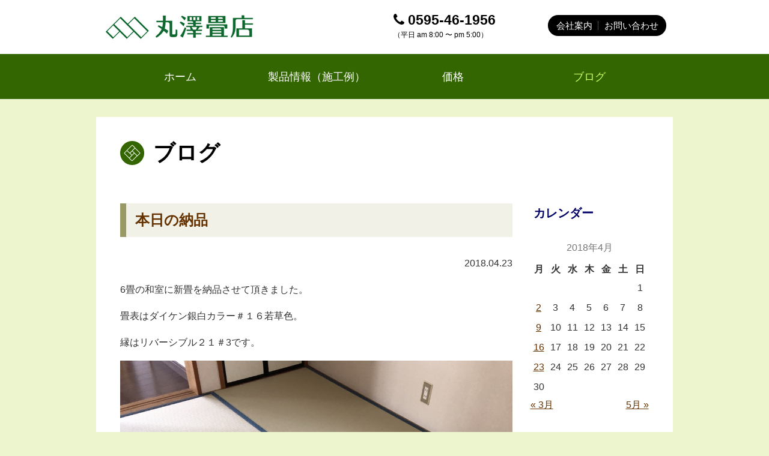

--- FILE ---
content_type: text/html; charset=UTF-8
request_url: https://www.tatamilife.net/?m=201804&cat=2%2C3%2C4%2C5%2C6%2C7%2C8
body_size: 30039
content:
<!DOCTYPE html>
<html lang="ja">
<head>
<meta charset="UTF-8">
<meta http-equiv="X-UA-Compatible" content="IE=edge">
<meta name="viewport" content="width=device-width, initial-scale=1">
<meta name="format-detection" content="telephone=no">
<!-- Bootstrap -->
<link href="https://www.tatamilife.net/wp-content/themes/tatamilifewp/css/bootstrap.css" rel="stylesheet">
<script>(function(html){html.className = html.className.replace(/\bno-js\b/,'js')})(document.documentElement);</script>
<title>ブログ &#8211; 丸澤畳店</title>
<link rel='dns-prefetch' href='//s.w.org' />
		<script type="text/javascript">
			window._wpemojiSettings = {"baseUrl":"https:\/\/s.w.org\/images\/core\/emoji\/2.2.1\/72x72\/","ext":".png","svgUrl":"https:\/\/s.w.org\/images\/core\/emoji\/2.2.1\/svg\/","svgExt":".svg","source":{"concatemoji":"https:\/\/www.tatamilife.net\/wp-includes\/js\/wp-emoji-release.min.js?ver=4.7.5"}};
			!function(a,b,c){function d(a){var b,c,d,e,f=String.fromCharCode;if(!k||!k.fillText)return!1;switch(k.clearRect(0,0,j.width,j.height),k.textBaseline="top",k.font="600 32px Arial",a){case"flag":return k.fillText(f(55356,56826,55356,56819),0,0),!(j.toDataURL().length<3e3)&&(k.clearRect(0,0,j.width,j.height),k.fillText(f(55356,57331,65039,8205,55356,57096),0,0),b=j.toDataURL(),k.clearRect(0,0,j.width,j.height),k.fillText(f(55356,57331,55356,57096),0,0),c=j.toDataURL(),b!==c);case"emoji4":return k.fillText(f(55357,56425,55356,57341,8205,55357,56507),0,0),d=j.toDataURL(),k.clearRect(0,0,j.width,j.height),k.fillText(f(55357,56425,55356,57341,55357,56507),0,0),e=j.toDataURL(),d!==e}return!1}function e(a){var c=b.createElement("script");c.src=a,c.defer=c.type="text/javascript",b.getElementsByTagName("head")[0].appendChild(c)}var f,g,h,i,j=b.createElement("canvas"),k=j.getContext&&j.getContext("2d");for(i=Array("flag","emoji4"),c.supports={everything:!0,everythingExceptFlag:!0},h=0;h<i.length;h++)c.supports[i[h]]=d(i[h]),c.supports.everything=c.supports.everything&&c.supports[i[h]],"flag"!==i[h]&&(c.supports.everythingExceptFlag=c.supports.everythingExceptFlag&&c.supports[i[h]]);c.supports.everythingExceptFlag=c.supports.everythingExceptFlag&&!c.supports.flag,c.DOMReady=!1,c.readyCallback=function(){c.DOMReady=!0},c.supports.everything||(g=function(){c.readyCallback()},b.addEventListener?(b.addEventListener("DOMContentLoaded",g,!1),a.addEventListener("load",g,!1)):(a.attachEvent("onload",g),b.attachEvent("onreadystatechange",function(){"complete"===b.readyState&&c.readyCallback()})),f=c.source||{},f.concatemoji?e(f.concatemoji):f.wpemoji&&f.twemoji&&(e(f.twemoji),e(f.wpemoji)))}(window,document,window._wpemojiSettings);
		</script>
		<style type="text/css">
img.wp-smiley,
img.emoji {
	display: inline !important;
	border: none !important;
	box-shadow: none !important;
	height: 1em !important;
	width: 1em !important;
	margin: 0 .07em !important;
	vertical-align: -0.1em !important;
	background: none !important;
	padding: 0 !important;
}
</style>
<link rel='stylesheet' id='twentyfifteen-style-css'  href='https://www.tatamilife.net/wp-content/themes/tatamilifewp/style.css?ver=1729839438' type='text/css' media='all' />
<link rel='https://api.w.org/' href='https://www.tatamilife.net/?rest_route=/' />
		<style type="text/css">.recentcomments a{display:inline !important;padding:0 !important;margin:0 !important;}</style>
		<!-- HTML5 shim and Respond.js for IE8 support of HTML5 elements and media queries -->
<!-- WARNING: Respond.js doesn't work if you view the page via file:// -->
<!--[if lt IE 9]>
		  <script src="https://oss.maxcdn.com/html5shiv/3.7.2/html5shiv.min.js"></script>
		  <script src="https://oss.maxcdn.com/respond/1.4.2/respond.min.js"></script>
		<![endif]-->
<link rel="stylesheet" href="https://www.tatamilife.net/wp-content/themes/tatamilifewp/css/font-awesome.min.css">
</head>

<body>
<!-- jQuery (necessary for Bootstrap's JavaScript plugins) --> 
<script src="https://www.tatamilife.net/wp-content/themes/tatamilifewp/js/jquery-1.11.3.min.js"></script> 

<!-- Include all compiled plugins (below), or include individual files as needed --> 
<script src="https://www.tatamilife.net/wp-content/themes/tatamilifewp/js/bootstrap.js"></script>

<div class="wrapper">
  <header class="header">
    <div class="container">
<div class="row row-0">
<div class="col-xs-10 col-sm-5 col-md-6">
    <div class="site-title"><a href="https://www.tatamilife.net/">丸澤畳店</a></div></div>
<div class="col-xs-2 col-sm-4 col-md-3">
<div class="header-tel"><em><a href="tel:0595461956"><i class="fa fa-phone"></i></a> <span class="hidden-xs">0595-46-1956</span></em><br>
<span class="small hidden-xs">（平日 am 8:00 〜 pm 5:00）</span></div></div>
<div class="col-sm-3 col-md-3">
<ul class="header-menu hidden-xs">
  <li><a href="https://www.tatamilife.net/?page_id=15">会社案内</a></li>
  <li><a href="https://www.tatamilife.net/contact/">お問い合わせ</a></li>
</ul>
</div>
</div>
</div>
  </header>
  
  <div class="navbar navbar-default" role="navigation">
    <div class="container">
      <div class="navbar-header">
        <button type="button" class="navbar-toggle" data-toggle="collapse" data-target=".navbar-collapse">
        <span class="sr-only">Toggle navigation</span>
        <span class="icon-bar"></span>
        <span class="icon-bar"></span>
        <span class="icon-bar"></span>
        </button>
      </div>
      
  <div class="navbar-collapse collapse">
  <ul class="nav navbar-nav">
    <li><a href="https://www.tatamilife.net/">ホーム</a></li>
    <li><a href="https://www.tatamilife.net/?page_id=9">製品情報（施工例）</a></li>
    <li><a href="https://www.tatamilife.net/?page_id=11">価格</a></li>
    <li class="current"><a href="https://www.tatamilife.net/?cat=2">ブログ</a></li>
  <li class="visible-xs"><a href="https://www.tatamilife.net/?page_id=15">会社案内</a></li>
  <li class="visible-xs"><a href="https://www.tatamilife.net/contact/">お問い合わせ</a></li>
  </ul>
  </div>
  <!--/.nav-collapse -->
      
  </div><!-- /.container -->
  </div><!-- /.navbar-default -->
  
  <main class="main">
  <div class="container-fluid">
    <div class="kiji">

	<div id="wp-primary" class="wp-content-area">
		<div id="wp-main" class="wp-site-main" role="main">

		
			<div class="wp-page-header">
				<h1>ブログ</h1>
			</div><!-- .wp-page-header -->

<div class="row">
<div class="col-sm-9">

			
<div id="post-848" class="post-848 post type-post status-publish format-standard has-post-thumbnail hentry category-tatamilifeblog category-kyonoshigoto category-sekorei">

	<div class="wp-entry-header">
		<h2 class="wp-entry-title"><a href="https://www.tatamilife.net/?p=848" rel="bookmark">本日の納品</a></h2>	</div><!-- .wp-entry-header -->

<p class="text-right">2018.04.23</p>

	<div class="wp-entry-content">
		<p>6畳の和室に新畳を納品させて頂きました。</p>
<p>畳表はダイケン銀白カラー＃１６若草色。</p>
<p>縁はリバーシブル２１＃3です。</p>
<p><img src="https://www.tatamilife.net/wp-content/uploads/2018/03/img_5008.jpg" class="wp-image-846 size-full" height="1365" width="1024" srcset="https://www.tatamilife.net/wp-content/uploads/2018/03/img_5008.jpg 1024w, https://www.tatamilife.net/wp-content/uploads/2018/03/img_5008-655x873.jpg 655w, https://www.tatamilife.net/wp-content/uploads/2018/03/img_5008-768x1024.jpg 768w, https://www.tatamilife.net/wp-content/uploads/2018/03/img_5008-880x1173.jpg 880w" sizes="(max-width: 1024px) 100vw, 1024px" /></p>
<p><img src="https://www.tatamilife.net/wp-content/uploads/2018/03/img_5009-1.jpg" class="size-full wp-image-852" height="1365" width="1024" srcset="https://www.tatamilife.net/wp-content/uploads/2018/03/img_5009-1.jpg 1024w, https://www.tatamilife.net/wp-content/uploads/2018/03/img_5009-1-655x873.jpg 655w, https://www.tatamilife.net/wp-content/uploads/2018/03/img_5009-1-768x1024.jpg 768w, https://www.tatamilife.net/wp-content/uploads/2018/03/img_5009-1-880x1173.jpg 880w" sizes="(max-width: 1024px) 100vw, 1024px" /></p>
<p>ご依頼ありがとうこざいました。</p>
<p>✳︎✳︎✳︎✳︎✳︎✳︎✳︎✳︎✳︎✳︎✳︎✳︎✳︎✳︎✳︎✳︎✳︎✳︎✳︎</p>
<p>三重県で畳工事・障子、網戸の張替え</p>
<p>の事なら丸澤畳店にお任せください！</p>
<p>0120-41-1931 0595-46-1956</p>
<p>お問い合わせ、お待ちしております‼︎</p>
<p>✳︎✳︎✳︎✳︎✳︎✳︎✳︎✳︎✳︎✳︎✳︎✳︎✳︎✳︎✳︎✳︎✳︎✳︎✳︎</p>
	</div><!-- .wp-entry-content -->

	<div class="wp-entry-footer">
			</div><!-- .wp-entry-footer -->

</div><!-- #post-## -->

<div id="post-876" class="post-876 post type-post status-publish format-standard has-post-thumbnail hentry category-tatamilifeblog category-kyonoshigoto category-sekorei">

	<div class="wp-entry-header">
		<h2 class="wp-entry-title"><a href="https://www.tatamilife.net/?p=876" rel="bookmark">伊賀市 M様邸 障子貼り替え</a></h2>	</div><!-- .wp-entry-header -->

<p class="text-right">2018.04.16</p>

	<div class="wp-entry-content">
		<p>障子の貼り替えをさせて頂きました。</p>
<p>障子紙 普通紙 無地</p>
<p><img src="https://www.tatamilife.net/wp-content/uploads/2018/04/img_5163.jpg" class="size-full wp-image-884" height="1363" width="1024" srcset="https://www.tatamilife.net/wp-content/uploads/2018/04/img_5163.jpg 1024w, https://www.tatamilife.net/wp-content/uploads/2018/04/img_5163-655x872.jpg 655w, https://www.tatamilife.net/wp-content/uploads/2018/04/img_5163-768x1022.jpg 768w, https://www.tatamilife.net/wp-content/uploads/2018/04/img_5163-880x1171.jpg 880w" sizes="(max-width: 1024px) 100vw, 1024px" /></p>
<p><img src="https://www.tatamilife.net/wp-content/uploads/2018/04/img_5137-1.jpg" class="size-full wp-image-887" height="640" width="480"></p>
<p>障子を貼り替えると部屋が明るくなりますね。</p>
<p>ご依頼ありがとうこざいました。</p>
<p>✳︎✳︎✳︎✳︎✳︎✳︎✳︎✳︎✳︎✳︎✳︎✳︎✳︎✳︎✳︎✳︎✳︎✳︎✳︎✳︎✳︎✳︎</p>
<p><strong>三重県で畳工事・ふすま・障子、網戸の張替えの事なら丸澤畳店にお任せください！</strong></p>
<p><strong> 0120-41-1931 0595-46-1956</strong></p>
<p><strong>お問い合わせ、お待ちしております‼︎</strong></p>
<p>✳︎✳︎✳︎✳︎✳︎✳︎✳︎✳︎✳︎✳︎✳︎✳︎✳︎✳︎✳︎✳︎✳︎✳︎✳︎✳︎✳︎✳︎</p>
	</div><!-- .wp-entry-content -->

	<div class="wp-entry-footer">
			</div><!-- .wp-entry-footer -->

</div><!-- #post-## -->

<div id="post-899" class="post-899 post type-post status-publish format-standard has-post-thumbnail hentry category-tatamilifeblog category-kyonoshigoto category-sekorei">

	<div class="wp-entry-header">
		<h2 class="wp-entry-title"><a href="https://www.tatamilife.net/?p=899" rel="bookmark">市内の保育園へ置き畳 納品</a></h2>	</div><!-- .wp-entry-header -->

<p class="text-right">2018.04.09</p>

	<div class="wp-entry-content">
		<p>市内の保育園へフローリングの上に敷く置き畳を納品させて頂きました。</p>
<p>畳おもては天然い草</p>
<p>畳縁は当店オリジナルの伊賀市マスコットキャラクター「にん太としのぶ」</p>
<p>厚みは持ち運びや収納に便利な2センチの薄い畳です。</p>
<p><img src="https://www.tatamilife.net/wp-content/uploads/2018/04/img_5114.jpg" class="size-full wp-image-906" height="1365" width="1024" srcset="https://www.tatamilife.net/wp-content/uploads/2018/04/img_5114.jpg 1024w, https://www.tatamilife.net/wp-content/uploads/2018/04/img_5114-655x873.jpg 655w, https://www.tatamilife.net/wp-content/uploads/2018/04/img_5114-768x1024.jpg 768w, https://www.tatamilife.net/wp-content/uploads/2018/04/img_5114-880x1173.jpg 880w" sizes="(max-width: 1024px) 100vw, 1024px" /></p>
<p>フローリングの上でも畳が滑らないように畳の裏にはスベリ止めシートを貼ってます。</p>
<p><img src="https://www.tatamilife.net/wp-content/uploads/2018/04/img_5117.jpg" class="size-full wp-image-897" height="1365" width="1024" srcset="https://www.tatamilife.net/wp-content/uploads/2018/04/img_5117.jpg 1024w, https://www.tatamilife.net/wp-content/uploads/2018/04/img_5117-655x873.jpg 655w, https://www.tatamilife.net/wp-content/uploads/2018/04/img_5117-768x1024.jpg 768w, https://www.tatamilife.net/wp-content/uploads/2018/04/img_5117-880x1173.jpg 880w" sizes="(max-width: 1024px) 100vw, 1024px" /></p>
<p>ご依頼ありがとうこざいました。</p>
<p>✳︎✳︎✳︎✳︎✳︎✳︎✳︎✳︎✳︎✳︎✳︎✳︎✳︎✳︎✳︎✳︎✳︎✳︎✳︎✳︎✳︎✳︎</p>
<p><strong>三重県で畳工事・ふすま・障子、網戸の張替えの事なら丸澤畳店にお任せください！</strong></p>
<p><strong> 0120-41-1931 0595-46-1956</strong></p>
<p><strong>お問い合わせ、お待ちしております‼︎</strong></p>
<p>✳︎✳︎✳︎✳︎✳︎✳︎✳︎✳︎✳︎✳︎✳︎✳︎✳︎✳︎✳︎✳︎✳︎✳︎✳︎✳︎✳︎✳︎</p>
	</div><!-- .wp-entry-content -->

	<div class="wp-entry-footer">
			</div><!-- .wp-entry-footer -->

</div><!-- #post-## -->

<div class="text-center">
<ul class="pagination">
<li class="active"><a href="https://www.tatamilife.net/?m=201804&#038;cat=2%2C3%2C4%2C5%2C6%2C7%2C8">1</a></li>
<li><a href="https://www.tatamilife.net/?m=201804&#038;cat=2%2C3%2C4%2C5%2C6%2C7%2C8&#038;paged=2">2</a></li>
<li><a href="https://www.tatamilife.net/?m=201804&#038;cat=2%2C3%2C4%2C5%2C6%2C7%2C8&#038;paged=2">&raquo;</a></li>
</ul>
</div>

</div>
<div class="col-sm-3 blog-menu">

<h3>カレンダー</h3>








<table id="wp-calendar" width="100%"><caption>2018年4月</caption> <thead> <tr><th abbr="月曜日" scope="col" title="月曜日">月</th><th abbr="火曜日" scope="col" title="火曜日">火</th><th abbr="水曜日" scope="col" title="水曜日">水</th><th abbr="木曜日" scope="col" title="木曜日">木</th><th abbr="金曜日" scope="col" title="金曜日">金</th><th abbr="土曜日" scope="col" title="土曜日">土</th><th abbr="日曜日" scope="col" title="日曜日">日</th> </tr> </thead><tfoot> <tr><td abbr="3月" colspan="3" id="prev"><a href="https://www.tatamilife.net/?m=201803&cat=2,3,4,6,8" title="View posts for 3月 2018">&laquo; 3月</a></td><td>&nbsp;</td><td abbr="5月" colspan="3" id="next"><a href="https://www.tatamilife.net/?m=201805&cat=2,3,4,6,8" title="View posts for 5月 2018">5月 &raquo;</a></td> </tr> </tfoot><tbody> <tr><td colspan="6">&nbsp;</td><td>1</td></tr><tr><td><a href="https://www.tatamilife.net/?m=20180402&cat=2,3,4,6,8">2</a></td><td>3</td><td>4</td><td>5</td><td>6</td><td>7</td><td>8</td></tr><tr><td><a href="https://www.tatamilife.net/?m=20180409&cat=2,3,4,6,8">9</a></td><td>10</td><td>11</td><td>12</td><td>13</td><td>14</td><td>15</td></tr><tr><td><a href="https://www.tatamilife.net/?m=20180416&cat=2,3,4,6,8">16</a></td><td>17</td><td>18</td><td>19</td><td>20</td><td>21</td><td>22</td></tr><tr><td><a href="https://www.tatamilife.net/?m=20180423&cat=2,3,4,6,8">23</a></td><td>24</td><td>25</td><td>26</td><td>27</td><td>28</td><td>29</td></tr><tr><td>30</td><td colspan="6">&nbsp;</td></tr></tbody></table>
<h3>最新の記事</h3>
<ul>
<li><a href="https://www.tatamilife.net/?p=4065">障子張替え　普通紙（無地）伊賀市　Ｋ様</a></li>
<li><a href="https://www.tatamilife.net/?p=3746">名張市　N様　畳表替え　納品</a></li>
<li><a href="https://www.tatamilife.net/?p=4059">オーダーカーテン（レース）付け替え　伊賀市　Ｆ様</a></li>
<li><a href="https://www.tatamilife.net/?p=3817">障子張替え　普通紙（無地）名張市Ｋ様</a></li>
<li><a href="https://www.tatamilife.net/?p=4048">新畳入替　ダイケン和紙表　名張市T様</a></li>
</ul>

<h3>アーカイブ</h3>
<ul>









	<li><a href='https://www.tatamilife.net/?m=202601&#038;cat=2,3,4,6,8'>2026年1月</a>&nbsp;(1)</li>
	<li><a href='https://www.tatamilife.net/?m=202512&#038;cat=2,3,4,6,8'>2025年12月</a>&nbsp;(4)</li>
	<li><a href='https://www.tatamilife.net/?m=202511&#038;cat=2,3,4,6,8'>2025年11月</a>&nbsp;(3)</li>
	<li><a href='https://www.tatamilife.net/?m=202510&#038;cat=2,3,4,6,8'>2025年10月</a>&nbsp;(2)</li>
	<li><a href='https://www.tatamilife.net/?m=202509&#038;cat=2,3,4,6,8'>2025年9月</a>&nbsp;(4)</li>
	<li><a href='https://www.tatamilife.net/?m=202508&#038;cat=2,3,4,6,8'>2025年8月</a>&nbsp;(3)</li>
	<li><a href='https://www.tatamilife.net/?m=202507&#038;cat=2,3,4,6,8'>2025年7月</a>&nbsp;(3)</li>
	<li><a href='https://www.tatamilife.net/?m=202506&#038;cat=2,3,4,6,8'>2025年6月</a>&nbsp;(3)</li>
	<li><a href='https://www.tatamilife.net/?m=202505&#038;cat=2,3,4,6,8'>2025年5月</a>&nbsp;(5)</li>
	<li><a href='https://www.tatamilife.net/?m=202504&#038;cat=2,3,4,6,8'>2025年4月</a>&nbsp;(4)</li>
	<li><a href='https://www.tatamilife.net/?m=202503&#038;cat=2,3,4,6,8'>2025年3月</a>&nbsp;(3)</li>
	<li><a href='https://www.tatamilife.net/?m=202502&#038;cat=2,3,4,6,8'>2025年2月</a>&nbsp;(3)</li>
	<li><a href='https://www.tatamilife.net/?m=202501&#038;cat=2,3,4,6,8'>2025年1月</a>&nbsp;(2)</li>
	<li><a href='https://www.tatamilife.net/?m=202412&#038;cat=2,3,4,6,8'>2024年12月</a>&nbsp;(2)</li>
	<li><a href='https://www.tatamilife.net/?m=202411&#038;cat=2,3,4,6,8'>2024年11月</a>&nbsp;(4)</li>
	<li><a href='https://www.tatamilife.net/?m=202410&#038;cat=2,3,4,6,8'>2024年10月</a>&nbsp;(4)</li>
	<li><a href='https://www.tatamilife.net/?m=202409&#038;cat=2,3,4,6,8'>2024年9月</a>&nbsp;(5)</li>
	<li><a href='https://www.tatamilife.net/?m=202408&#038;cat=2,3,4,6,8'>2024年8月</a>&nbsp;(4)</li>
	<li><a href='https://www.tatamilife.net/?m=202407&#038;cat=2,3,4,6,8'>2024年7月</a>&nbsp;(5)</li>
	<li><a href='https://www.tatamilife.net/?m=202406&#038;cat=2,3,4,6,8'>2024年6月</a>&nbsp;(4)</li>
	<li><a href='https://www.tatamilife.net/?m=202405&#038;cat=2,3,4,6,8'>2024年5月</a>&nbsp;(5)</li>
	<li><a href='https://www.tatamilife.net/?m=202404&#038;cat=2,3,4,6,8'>2024年4月</a>&nbsp;(4)</li>
	<li><a href='https://www.tatamilife.net/?m=202403&#038;cat=2,3,4,6,8'>2024年3月</a>&nbsp;(4)</li>
	<li><a href='https://www.tatamilife.net/?m=202402&#038;cat=2,3,4,6,8'>2024年2月</a>&nbsp;(3)</li>
	<li><a href='https://www.tatamilife.net/?m=202401&#038;cat=2,3,4,6,8'>2024年1月</a>&nbsp;(3)</li>
	<li><a href='https://www.tatamilife.net/?m=202312&#038;cat=2,3,4,6,8'>2023年12月</a>&nbsp;(4)</li>
	<li><a href='https://www.tatamilife.net/?m=202311&#038;cat=2,3,4,6,8'>2023年11月</a>&nbsp;(4)</li>
	<li><a href='https://www.tatamilife.net/?m=202310&#038;cat=2,3,4,6,8'>2023年10月</a>&nbsp;(5)</li>
	<li><a href='https://www.tatamilife.net/?m=202309&#038;cat=2,3,4,6,8'>2023年9月</a>&nbsp;(4)</li>
	<li><a href='https://www.tatamilife.net/?m=202308&#038;cat=2,3,4,6,8'>2023年8月</a>&nbsp;(4)</li>
	<li><a href='https://www.tatamilife.net/?m=202307&#038;cat=2,3,4,6,8'>2023年7月</a>&nbsp;(4)</li>
	<li><a href='https://www.tatamilife.net/?m=202306&#038;cat=2,3,4,6,8'>2023年6月</a>&nbsp;(3)</li>
	<li><a href='https://www.tatamilife.net/?m=202305&#038;cat=2,3,4,6,8'>2023年5月</a>&nbsp;(4)</li>
	<li><a href='https://www.tatamilife.net/?m=202304&#038;cat=2,3,4,6,8'>2023年4月</a>&nbsp;(4)</li>
	<li><a href='https://www.tatamilife.net/?m=202303&#038;cat=2,3,4,6,8'>2023年3月</a>&nbsp;(4)</li>
	<li><a href='https://www.tatamilife.net/?m=202302&#038;cat=2,3,4,6,8'>2023年2月</a>&nbsp;(4)</li>
	<li><a href='https://www.tatamilife.net/?m=202301&#038;cat=2,3,4,6,8'>2023年1月</a>&nbsp;(4)</li>
	<li><a href='https://www.tatamilife.net/?m=202212&#038;cat=2,3,4,6,8'>2022年12月</a>&nbsp;(4)</li>
	<li><a href='https://www.tatamilife.net/?m=202211&#038;cat=2,3,4,6,8'>2022年11月</a>&nbsp;(5)</li>
	<li><a href='https://www.tatamilife.net/?m=202210&#038;cat=2,3,4,6,8'>2022年10月</a>&nbsp;(4)</li>
	<li><a href='https://www.tatamilife.net/?m=202209&#038;cat=2,3,4,6,8'>2022年9月</a>&nbsp;(4)</li>
	<li><a href='https://www.tatamilife.net/?m=202208&#038;cat=2,3,4,6,8'>2022年8月</a>&nbsp;(5)</li>
	<li><a href='https://www.tatamilife.net/?m=202207&#038;cat=2,3,4,6,8'>2022年7月</a>&nbsp;(4)</li>
	<li><a href='https://www.tatamilife.net/?m=202206&#038;cat=2,3,4,6,8'>2022年6月</a>&nbsp;(4)</li>
	<li><a href='https://www.tatamilife.net/?m=202205&#038;cat=2,3,4,6,8'>2022年5月</a>&nbsp;(4)</li>
	<li><a href='https://www.tatamilife.net/?m=202204&#038;cat=2,3,4,6,8'>2022年4月</a>&nbsp;(4)</li>
	<li><a href='https://www.tatamilife.net/?m=202203&#038;cat=2,3,4,6,8'>2022年3月</a>&nbsp;(4)</li>
	<li><a href='https://www.tatamilife.net/?m=202202&#038;cat=2,3,4,6,8'>2022年2月</a>&nbsp;(4)</li>
	<li><a href='https://www.tatamilife.net/?m=202201&#038;cat=2,3,4,6,8'>2022年1月</a>&nbsp;(4)</li>
	<li><a href='https://www.tatamilife.net/?m=202112&#038;cat=2,3,4,6,8'>2021年12月</a>&nbsp;(4)</li>
	<li><a href='https://www.tatamilife.net/?m=202111&#038;cat=2,3,4,6,8'>2021年11月</a>&nbsp;(5)</li>
	<li><a href='https://www.tatamilife.net/?m=202110&#038;cat=2,3,4,6,8'>2021年10月</a>&nbsp;(4)</li>
	<li><a href='https://www.tatamilife.net/?m=202109&#038;cat=2,3,4,6,8'>2021年9月</a>&nbsp;(4)</li>
	<li><a href='https://www.tatamilife.net/?m=202108&#038;cat=2,3,4,6,8'>2021年8月</a>&nbsp;(5)</li>
	<li><a href='https://www.tatamilife.net/?m=202107&#038;cat=2,3,4,6,8'>2021年7月</a>&nbsp;(4)</li>
	<li><a href='https://www.tatamilife.net/?m=202106&#038;cat=2,3,4,6,8'>2021年6月</a>&nbsp;(4)</li>
	<li><a href='https://www.tatamilife.net/?m=202105&#038;cat=2,3,4,6,8'>2021年5月</a>&nbsp;(5)</li>
	<li><a href='https://www.tatamilife.net/?m=202104&#038;cat=2,3,4,6,8'>2021年4月</a>&nbsp;(4)</li>
	<li><a href='https://www.tatamilife.net/?m=202103&#038;cat=2,3,4,6,8'>2021年3月</a>&nbsp;(5)</li>
	<li><a href='https://www.tatamilife.net/?m=202102&#038;cat=2,3,4,6,8'>2021年2月</a>&nbsp;(4)</li>
	<li><a href='https://www.tatamilife.net/?m=202101&#038;cat=2,3,4,6,8'>2021年1月</a>&nbsp;(2)</li>
	<li><a href='https://www.tatamilife.net/?m=202012&#038;cat=2,3,4,6,8'>2020年12月</a>&nbsp;(3)</li>
	<li><a href='https://www.tatamilife.net/?m=202011&#038;cat=2,3,4,6,8'>2020年11月</a>&nbsp;(5)</li>
	<li><a href='https://www.tatamilife.net/?m=202010&#038;cat=2,3,4,6,8'>2020年10月</a>&nbsp;(4)</li>
	<li><a href='https://www.tatamilife.net/?m=202009&#038;cat=2,3,4,6,8'>2020年9月</a>&nbsp;(5)</li>
	<li><a href='https://www.tatamilife.net/?m=202008&#038;cat=2,3,4,6,8'>2020年8月</a>&nbsp;(4)</li>
	<li><a href='https://www.tatamilife.net/?m=202007&#038;cat=2,3,4,6,8'>2020年7月</a>&nbsp;(5)</li>
	<li><a href='https://www.tatamilife.net/?m=202006&#038;cat=2,3,4,6,8'>2020年6月</a>&nbsp;(5)</li>
	<li><a href='https://www.tatamilife.net/?m=202005&#038;cat=2,3,4,6,8'>2020年5月</a>&nbsp;(4)</li>
	<li><a href='https://www.tatamilife.net/?m=202004&#038;cat=2,3,4,6,8'>2020年4月</a>&nbsp;(4)</li>
	<li><a href='https://www.tatamilife.net/?m=202003&#038;cat=2,3,4,6,8'>2020年3月</a>&nbsp;(5)</li>
	<li><a href='https://www.tatamilife.net/?m=202002&#038;cat=2,3,4,6,8'>2020年2月</a>&nbsp;(4)</li>
	<li><a href='https://www.tatamilife.net/?m=202001&#038;cat=2,3,4,6,8'>2020年1月</a>&nbsp;(3)</li>
	<li><a href='https://www.tatamilife.net/?m=201912&#038;cat=2,3,4,6,8'>2019年12月</a>&nbsp;(4)</li>
	<li><a href='https://www.tatamilife.net/?m=201911&#038;cat=2,3,4,6,8'>2019年11月</a>&nbsp;(4)</li>
	<li><a href='https://www.tatamilife.net/?m=201910&#038;cat=2,3,4,6,8'>2019年10月</a>&nbsp;(4)</li>
	<li><a href='https://www.tatamilife.net/?m=201909&#038;cat=2,3,4,6,8'>2019年9月</a>&nbsp;(5)</li>
	<li><a href='https://www.tatamilife.net/?m=201908&#038;cat=2,3,4,6,8'>2019年8月</a>&nbsp;(3)</li>
	<li><a href='https://www.tatamilife.net/?m=201907&#038;cat=2,3,4,6,8'>2019年7月</a>&nbsp;(5)</li>
	<li><a href='https://www.tatamilife.net/?m=201906&#038;cat=2,3,4,6,8'>2019年6月</a>&nbsp;(4)</li>
	<li><a href='https://www.tatamilife.net/?m=201905&#038;cat=2,3,4,6,8'>2019年5月</a>&nbsp;(4)</li>
	<li><a href='https://www.tatamilife.net/?m=201904&#038;cat=2,3,4,6,8'>2019年4月</a>&nbsp;(4)</li>
	<li><a href='https://www.tatamilife.net/?m=201903&#038;cat=2,3,4,6,8'>2019年3月</a>&nbsp;(4)</li>
	<li><a href='https://www.tatamilife.net/?m=201902&#038;cat=2,3,4,6,8'>2019年2月</a>&nbsp;(4)</li>
	<li><a href='https://www.tatamilife.net/?m=201901&#038;cat=2,3,4,6,8'>2019年1月</a>&nbsp;(4)</li>
	<li><a href='https://www.tatamilife.net/?m=201812&#038;cat=2,3,4,6,8'>2018年12月</a>&nbsp;(4)</li>
	<li><a href='https://www.tatamilife.net/?m=201811&#038;cat=2,3,4,6,8'>2018年11月</a>&nbsp;(4)</li>
	<li><a href='https://www.tatamilife.net/?m=201810&#038;cat=2,3,4,6,8'>2018年10月</a>&nbsp;(5)</li>
	<li><a href='https://www.tatamilife.net/?m=201809&#038;cat=2,3,4,6,8'>2018年9月</a>&nbsp;(4)</li>
	<li><a href='https://www.tatamilife.net/?m=201808&#038;cat=2,3,4,6,8'>2018年8月</a>&nbsp;(4)</li>
	<li><a href='https://www.tatamilife.net/?m=201807&#038;cat=2,3,4,6,8'>2018年7月</a>&nbsp;(6)</li>
	<li><a href='https://www.tatamilife.net/?m=201806&#038;cat=2,3,4,6,8'>2018年6月</a>&nbsp;(4)</li>
	<li><a href='https://www.tatamilife.net/?m=201805&#038;cat=2,3,4,6,8'>2018年5月</a>&nbsp;(5)</li>
	<li><a href='https://www.tatamilife.net/?m=201804&#038;cat=2,3,4,6,8'>2018年4月</a>&nbsp;(4)</li>
	<li><a href='https://www.tatamilife.net/?m=201803&#038;cat=2,3,4,6,8'>2018年3月</a>&nbsp;(5)</li>
	<li><a href='https://www.tatamilife.net/?m=201802&#038;cat=2,3,4,6,8'>2018年2月</a>&nbsp;(4)</li>
	<li><a href='https://www.tatamilife.net/?m=201801&#038;cat=2,3,4,6,8'>2018年1月</a>&nbsp;(2)</li>
	<li><a href='https://www.tatamilife.net/?m=201712&#038;cat=2,3,4,6,8'>2017年12月</a>&nbsp;(5)</li>
	<li><a href='https://www.tatamilife.net/?m=201711&#038;cat=2,3,4,6,8'>2017年11月</a>&nbsp;(7)</li>
	<li><a href='https://www.tatamilife.net/?m=201710&#038;cat=2,3,4,6,8'>2017年10月</a>&nbsp;(2)</li>
	<li><a href='https://www.tatamilife.net/?m=201704&#038;cat=2,3,4,6,8'>2017年4月</a>&nbsp;(1)</li>
	<li><a href='https://www.tatamilife.net/?m=201703&#038;cat=2,3,4,6,8'>2017年3月</a>&nbsp;(1)</li>
	<li><a href='https://www.tatamilife.net/?m=201309&#038;cat=2,3,4,6,8'>2013年9月</a>&nbsp;(1)</li>
	<li><a href='https://www.tatamilife.net/?m=201301&#038;cat=2,3,4,6,8'>2013年1月</a>&nbsp;(1)</li>
	<li><a href='https://www.tatamilife.net/?m=201201&#038;cat=2,3,4,6,8'>2012年1月</a>&nbsp;(1)</li>
	<li><a href='https://www.tatamilife.net/?m=201106&#038;cat=2,3,4,6,8'>2011年6月</a>&nbsp;(1)</li>
	<li><a href='https://www.tatamilife.net/?m=201103&#038;cat=2,3,4,6,8'>2011年3月</a>&nbsp;(1)</li>
	<li><a href='https://www.tatamilife.net/?m=201101&#038;cat=2,3,4,6,8'>2011年1月</a>&nbsp;(1)</li>
	<li><a href='https://www.tatamilife.net/?m=201012&#038;cat=2,3,4,6,8'>2010年12月</a>&nbsp;(1)</li>
	<li><a href='https://www.tatamilife.net/?m=201008&#038;cat=2,3,4,6,8'>2010年8月</a>&nbsp;(4)</li>

</ul>

<h3>カテゴリー</h3>
<ul>
	<li class="cat-item cat-item-6"><a href="https://www.tatamilife.net/?cat=6" >八代レポート</a>
</li>
	<li class="cat-item cat-item-3"><a href="https://www.tatamilife.net/?cat=3" >施工例</a>
</li>
	<li class="cat-item cat-item-4"><a href="https://www.tatamilife.net/?cat=4" >未分類</a>
</li>
	<li class="cat-item cat-item-8"><a href="https://www.tatamilife.net/?cat=8" >縁無し畳</a>
</li>
</ul>

</div>
</div>

		
		</div><!-- .wp-site-main -->
	</div><!-- .wp-content-area -->


    </div>
  </div>
  </main>

  <footer class="footer">
    <div class="container">
      <ul class="footer-menu">
        <li><a href="https://www.tatamilife.net/?page_id=19">サイトマップ</a></li>
        <li><a href="https://www.tatamilife.net/?page_id=21">個人情報保護方針</a></li>
      </ul>
    </div>
    <div class="copyright text-center small">Copyright &copy; 三重県伊賀市の丸澤畳店<br class="visible-xs">
All Rights Reserved.</div>
  </footer>
</div>

<div class="pagetop">
<a href="#top">このページの先頭へ</a>
</div>

<script type="text/javascript">
<!--
$(document).ready(function(){
 
     $(".boxlink").click(function(){
         if($(this).find("a").attr("target")=="_blank"){
             window.open($(this).find("a").attr("href"), '_blank');
         }else{
             window.location=$(this).find("a").attr("href");
         }
     return false;
     });
 
})
-->
</script>
<script type="text/javascript">
<!--
$(document).ready(function() {
	var pagetop = $('.pagetop');
	$(window).scroll(function () {
		if ($(this).scrollTop() > 200) {
			pagetop.fadeIn();
		} else {
			pagetop.fadeOut();
		}
	});
	pagetop.click(function () {
		$('body, html').animate({ scrollTop: 0 }, 200);
		return false;
	});
});
-->
</script> 
<script type="text/javascript">
<!--
var ua = navigator.userAgent;
if (ua.indexOf('iPhone') < 0 && ua.indexOf('Android') < 0) { $('a[href^="tel:"]').css('cursor', 'default').click(function (event) { event.preventDefault(); }); }
-->
</script>

<script type="text/javascript">
<!--
$(function(){
   // #で始まるアンカーをクリックした場合に処理
   $('a[href^=#]').click(function() {
      // スクロールの速度
      var speed = 400; // ミリ秒
      // アンカーの値取得
      var href= $(this).attr("href");
      // 移動先を取得
      var target = $(href == "#" || href == "" ? 'html' : href);
      // 移動先を数値で取得
      var position = target.offset().top;
      // スムーススクロール
      $('body,html').animate({scrollTop:position}, speed, 'swing');
      return false;
   });
});
-->
</script>


<script type='text/javascript' src='https://www.tatamilife.net/wp-includes/js/wp-embed.min.js?ver=4.7.5'></script>

</body>
</html>


--- FILE ---
content_type: text/css
request_url: https://www.tatamilife.net/wp-content/themes/tatamilifewp/style.css?ver=1729839438
body_size: 15312
content:
/*
Theme Name: tatamilifewp
Description: 丸澤畳店 wp テーマ
*/


html,body {
   height: 100%;
}
html {
	font-size: 62.5%;
}
body {
	background-color :#edf5ce;
	color: #333333;
	font-family: "ヒラギノ角ゴ Pro W3", "Hiragino Kaku Gothic Pro", "メイリオ", Meiryo, Osaka, "ＭＳ Ｐゴシック", "MS PGothic", sans-serif;
	font-size: 16px;
	font-size: 1.6rem;
	line-height: 1.8;
	word-break: break-all;	
}
.wrapper {
	position: relative;
	min-height: 100%;
}
.kiji {
	margin: 10px auto 30px auto;
	width: 100%;
	background-color :#fff;
	padding:10px 40px 30px 40px;
	max-width: 960px;
}
.container {
	max-width: 960px;
	padding:0;
}

/*=====kihon settei=====*/
p {
	margin-top:1em;
}
img {
	border-style: none;
	vertical-align:bottom;
}
/*=====text=====*/
em {
	font-weight: bold;
	font-style: normal;
}
strong {
	font-weight: bold;
	color: #000;
}
/*=====list=====*/
ul {
	margin: 15px 0 15px 0;
	margin-left:1em;
	padding-left: 2em;
}
ul ul {
	margin: 0;
}
ol {
	margin: 15px 0 15px 0;
	margin-left:1em;
	padding-left: 2em;
}
ol ol {
	margin: 0;
}
ol ul {
	margin: 0;
}
/*=====midashi=====*/
h1 {
	font-size: 225%;
	font-weight: bold;
	color: #000;
	padding: 0 0 5px 55px;
	margin-top: 30px;
	margin-bottom: 30px;
	background-image:url(img/icon_midashi.png);
	background-repeat:no-repeat;
	background-position:0% 0%;
	background-size:40px;
}
h2 {
	font-size: 150%;
	font-weight: bold;
	color: #333300;
	background-color:#f1f1e7;
	border-left:10px solid #999966;
	margin-top: 30px;
	margin-bottom: 30px;
	padding: 15px 15px;
}
h3 {
	font-size: 126%;
	font-weight: bold;
	color: #000066;
	padding: 5px;
	margin-top: 15px;
	margin-bottom: 15px;
}
h4 {
	font-size: 118%;
	font-weight: bold;
	color: #2b3d8f;
	border-bottom: dotted 2px #4c7dd2;
	padding: 8px;
	margin-top: 12px;
	margin-bottom: 12px;
}

.lead {
	font-size:180%;
}
.catch {
	font-size:125%;
	color:#cc3300;
}
.aka {
	color:#cc0000;
}
.midori {
	color:#006600;
}
.kiiro {
	color:#f59a19;
}

.kakomi {
	margin:1em 0 1em 0;
	padding: 20px;
	border: 1px solid #CCC;
}
.kakomi p {
	margin:0;
}

.table  {
	margin:20px 0 0 0;
	border-bottom: 1px solid #ddd !important;
}
.table th,
.table td {
	padding:15px !important;
}

.table-bordered th,
.table-bordered td {
	border: 1px solid #999966 !important;
	padding:15px !important;
	vertical-align:middle;
}
.table-bordered td.midashi {
	background:#f1f1f1;
}
.table-bordered th {
	background:#cccc99;
	font-weight:normal;
}
.table-bordered {
	border: 1px solid #ccc !important;
}

/* Link */
a {
	color:#663300;
	text-decoration:none;
}

a:hover {
	color:#000;
	text-decoration:underline;
	-webkit-transition: 0.3s ease-in-out;
	   -moz-transition: 0.3s ease-in-out;
		 -o-transition: 0.3s ease-in-out;
			transition: 0.3s ease-in-out;
}
a:hover img {
	filter: alpha(opacity=80);
	opacity: 0.8;
	-webkit-transition: 0.3s ease-in-out;
	   -moz-transition: 0.3s ease-in-out;
		 -o-transition: 0.3s ease-in-out;
			transition: 0.3s ease-in-out;
}


/* =Header
-------------------------------------------------------------- */

.header {
	background-color: #fff;
	padding:10px 0;
}

.site-title a {
	display:block;
	width:260px;
	text-indent:-9999px;
	outline:none;
	background-image:url(img/tit.jpg);
	background-repeat:no-repeat;
	background-position:0% 0%;
	background-size:100%;
	border-bottom:none;
	height:50px;
	margin: 10px 0;
}

.header-tel {
	line-height:1.2;
	padding:10px 0;
	color:#000;
}
.header-tel a {
	color:#000;
	text-decoration:none;
}
.header-tel em {
	font-size:143%;
	font-family: "Helvetica Neue" , Helvetica , Arial , Verdana , sans-serif;
}
.header-tel .small {
	font-size:75%;
}

.header-menu {
	background-color: #000;
	padding:10px 10px;
	line-height:1;
	list-style-type:none;
	text-align:center;
	font-size:95%;
	-moz-border-radius: 20px;
	-webkit-border-radius: 20px;
	border-radius: 20px;
}
.header-menu li {
	display:inline-block;
}
.header-menu a {
	color: #fff;
}
.header-menu a:hover {
	color: #ccff66;
	text-decoration:none;
}
.header-menu li:first-child {
	padding-right:5px;
}
.header-menu li+li {
	border-left:1px dotted #999;
	padding-left:10px;
}


/* =Footer
-------------------------------------------------------------- */

.footer {
	clear: both;
	color: #fff;
	background-color: #333;
}

.copyright {
	border-top: 1px solid #666;
	padding: 20px 0;
}

.footer a {
	color: #fff;
	text-decoration: none;
}

.footer a:hover {
	text-decoration: underline;
}

.footer-menu {
	margin: 10px 0;
	padding: 0;
	list-style-type: none;
	overflow:hidden;
}
.footer-menu li {
	float: left;
	margin: 0 20px 0 0;
	padding: 0;
}

.pagetop {
	display: none;
	position: fixed;
	bottom: 20px;
	right: 20px;
}
.pagetop a {
	display: block;
	width: 50px;
	height: 50px;
	text-decoration: none;
	line-height: 50px;
	text-indent:-9999px;
	background-image:url(img/pagetop.png);
	background-repeat:no-repeat;
	background-size:100%;
}


/* =内部コンテンツ用
-------------------------------------------------------------- */

.boxlink:hover {
	cursor:pointer;
	filter: alpha(opacity=80);
	opacity: 0.8;
	-webkit-transition: 0.3s ease-in-out;
	   -moz-transition: 0.3s ease-in-out;
		 -o-transition: 0.3s ease-in-out;
			transition: 0.3s ease-in-out;
}

/*googlemap*/

.googlemap {
	position: relative;
	padding-bottom: 56.25%;
	padding-top: 30px;
	height: 0;
	overflow: hidden;
}
 
.googlemap iframe,
.googlemap object,
.googlemap embed {
position: absolute;
top: 0;
left: 0;
width: 100%;
height: 100%;
}

/*戻る*/

.back-btn {
	margin:40px 0 20px 0;	
}

.back-btn .btn-default,
.back-btn a.btn-default:link,
.back-btn a.btn-default:visited {
	color: #333;
	text-decoration: none;
	padding: 7px 25px;
	border: 1px solid #ccc;
	-moz-border-radius: 20px;
	-webkit-border-radius: 20px;
	border-radius: 20px;
}
.back-btn .btn-default:hover,
.back-btn a.btn-default:hover {
	background:#f1f1f1;
}

.btn-primary,
a.btn-primary:link,
a.btn-primary:visited {
	color: #fff;
	text-decoration: none;
	padding: 10px 25px;
	border: 0px solid #ccc;
	-moz-border-radius: 50px;
	-webkit-border-radius: 50px;
	border-radius: 50px;
	background:#cc2200;
	font-size:100%;
}
.btn-primary:hover,
a.btn-primary:hover {
	filter: alpha(opacity=80);
	opacity: 0.8;
	background:#cc3333;
}

/*gridのgutter調整*/
/*溝幅 20pxの場合*/
.row-20{
margin-left:-10px;
margin-right:-10px;
}
.row-20 > [class*='col-'] {
padding-left:10px;
padding-right:10px;
}

/*溝幅 10pxの場合*/
.row-10{
margin-left:-5px;
margin-right:-5px;
}
.row-10 > [class*='col-'] {
padding-left:5px;
padding-right:5px;
}


/*価格*/

.table-responsive .table-kakaku {
	margin-top:0px !important;
}

.table-kakaku td,
.table-kakaku th {
	padding:15px 10px !important;
	font-size:95%;
}

.table-kakaku th {
	text-align:center;
	vertical-align:middle !important;
}
.table-kakaku td {
	vertical-align:middle !important;
}

.kakomi-kakaku {
	padding:5px 10px !important;
	background-color:#f9f7dc;
	margin:10px 0;
}

.glyphicon-arrow-down {
	color:#006600;
}

.kakaku-menu {
	margin:0;
	padding:10px;
	list-style-image:none;
	text-align:center;
	border:1px solid #ccc;
}
.kakaku-menu li {
	display:inline-block;
	margin:0 5px;
}

/*会社案内*/

ol.sengen {
	counter-reset:number; /*数字をリセット*/
	list-style-type: none!important; /*数字を一旦消す*/
	padding:10px 15px;
	margin:0;
	background: #fafade;
	border:3px solid #999966;
}
ol.sengen li {
	position: relative;
	padding-left: 30px;
	line-height: 1.5em;
	padding: 0.5em 0.5em 0.2em 30px;
}

ol.sengen li:before {
	/* 以下数字をつける */
	position: absolute;
	counter-increment: number;
	content: counter(number);
	/*以下数字のデザイン変える*/
	display:inline-block;
	background: #336600;
	color: white;
	font-family: 'Avenir','Arial Black','Arial',sans-serif;
	font-weight:bold;
	font-size: 15px;
	border-radius: 50%;
	left: 0;
	width: 25px;
	height: 25px;
	line-height: 25px;
	text-align:center;
	/*以下 上下中央寄せのため*/
	top: 40%;
	-moz-transform: translateY(-50%);
		-webkit-transform: translateY(-50%);
		-o-transform: translateY(-50%);
		-ms-transform: translateY(-50%);
		transform: translateY(-50%);

}

/*ブログ*/

.blog-menu h3 {
	margin:30px 0 20px 0;
}

.blog-menu ul {
	margin:0;
	font-size:86%;
}


/*==========  最大幅  ==========*/
img{
    max-width: 100%;
    height: auto;
}


/* ブログ */

#wp-calendar {
	margin: 0;
	width: 100%;
}
#wp-calendar caption {
	text-align: center;
	margin: 0;
}
#wp-calendar thead {
}
#wp-calendar thead th {
	text-align: center;
}
#wp-calendar tbody {
}
#wp-calendar tbody td {
	padding: 3px 0 2px;
	text-align: center;
}
#wp-calendar tbody .pad {
	background: none;
}
#wp-calendar tfoot #next {
	text-align: right;
}
#wp-calendar a {
	padding:0;
	display:inline;
	overflow:hidden;
	text-decoration: underline;
	background-image:none;
}
#wp-calendar a:link {
	text-decoration: underline;
}
#wp-calendar a:hover {
	text-decoration: underline;
}

.kakomi-blog {
	font-size:100%;
	margin-bottom:20px;
	padding:20px;
	border:1px solid #ccc;
	background-color:#fff;
	border-radius:5px;
}

.kakomi-blog h2 {
	margin-top: 0px;
	margin-right: 0;
	margin-bottom: 0px;
	margin-left: 0;
	padding: 0 0 0 20px;
	border-top: 0 solid;
	border-right: 0 solid;
	border-bottom: 0 solid;
}

.kakomi-blog .blog-box {
	clear:both;
	padding-top:10px;
	padding-bottom:10px;
	border-top:1px dotted #ccc;
	color:#333 !important;
}

.kakomi-blog .blog-box img {
	margin:0 0 0 0;
}

p.margintop0 {
	margin-top: 0;
}

/* Wordpress メディア */

.aligncenter {
	display: block;
	margin-right: auto;
	margin-left: auto;
}
.alignright {
	padding-left: 20px;
	float: right !important;
}
.alignleft {
	padding-right: 20px;
	float: left !important;
}

	@media only screen and (max-width : 767px){

img.alignright {
	display: block;
	margin-right: auto;
	margin-left: auto;
}
 
img.alignleft {
	display: block;
	margin-right: auto;
	margin-left: auto;
}
.alignright {
	padding-left: 0;
	float: none !important;
}
.alignleft {
	padding-right: 0;
	float: none !important;
}

}

/* 追加 */

.margin_200_0 {
	margin: 200px 0 ;
}

span.glyphicon {
	width: 1.1em;
}

p.text-center a.btn,
p.text-center button {
	margin-top: 20px;
}

/* 上書き */
.checkbox-inline + .checkbox-inline {
	margin-left: 0px;
	margin-right: 10px;
}

/* 追加 */
.checkbox-inline:first-child {
	margin-right: 10px;
}

/* Pagination */

ul.pagination li.active a {
	color: #fff;
}

/* Edit Link */

.wp-edit-link {
  display: block;
  padding: 40px;
  clear: both;
  text-align: right;
}
.wp-edit-link a {
  display: inline-block;
  padding: 10px 16px;
  margin-bottom: 0;
  font-size: 18px;
  font-weight: normal;
  line-height: 1.3333333;
  text-align: center;
  white-space: nowrap;
  vertical-align: middle;
  -ms-touch-action: manipulation;
      touch-action: manipulation;
  cursor: pointer;
  -webkit-user-select: none;
     -moz-user-select: none;
      -ms-user-select: none;
          user-select: none;
  background-image: none;
  border: 1px solid transparent;
  border-radius: 6px;
  background-color: #337ab7;
  border-color: #2e6da4;
}
.wp-edit-link a:link,
.wp-edit-link a:visited {
  color: #fff;
}
.wp-edit-link a:hover {
  color: #fff;
  text-decoration: none;
  background-color: #286090;
  border-color: #204d74;
}


/*==========  Mobile First Method  ==========*/
 
	/* Custom, iPhone Retina */
	@media only screen and (min-width : 320px){
 
	}
 
	/* Extra Small Devices, Phones */
	@media only screen and (min-width : 480px){
 
	}
 
	/* Small Devices, Tablets */
	@media only screen and (min-width : 600px){

/* =Navbar
-------------------------------------------------------------- */

.navbar {
	border:0 solid;
	-moz-border-radius: 0px;
	-webkit-border-radius: 0px;
	border-radius: 0px;
	background-color:#336600;
}
.navbar .container {
	padding: 0 !important;
}
.navbar .navbar-inner {
	padding: 0;
}
.navbar .nav {
	margin: 0;
	display: table;
	width: 100%;
}
.navbar .nav li {
	display: table-cell;
	float: none;
	width:25%;
}
.navbar .nav li a {
	display: block;
	text-align: center;
	line-height:35px;
	margin:20px 0;
	padding:0;
	color:#fff;
	font-size:115%;
}
.navbar .nav li.current a {
	color: #ccff66;	
}
.navbar .nav li a:hover {
	color:#336600;
	background-color: #fff;
	-moz-border-radius: 20px;
	-webkit-border-radius: 20px;
	border-radius: 20px;
  -webkit-animation: flash 0.5s;
  animation: flash 0.5s;
	-webkit-transition: 0s ease-in-out;
	   -moz-transition: 0s ease-in-out;
		 -o-transition: 0s ease-in-out;
			transition: 0s ease-in-out;
}
@-webkit-keyframes flash {
  0% {
    opacity: .25;
  }
  100% {
    opacity: 1;
  }
}
@keyframes flash {
  0% {
    opacity: .5;
  }
  100% {
    opacity: 1;
  }
}


.navbar .nav li:last-child a {
	border-right: 0;
}
	}
 
	/* Medium Devices, Desktops */
	@media only screen and (min-width : 1024px){
 

.main {
	padding-bottom: 120px;
}
.footer {
	position: absolute;
	bottom: 0px;
	width:100%;
	height:120px;
}

	}


.mb-4 {
	margin-bottom: 20px !important;
}

.mt-5 {
	margin-top: 40px !important;
}

	/* Large Devices, Wide Screens */
	@media only screen and (min-width : 1366px){
 
	}
 
 
 
/*==========  Non-Mobile First Method  ==========*/
 
	/* Large Devices, Wide Screens */
	@media only screen and (max-width : 1366px){
 
	}
 
	/* Medium Devices, Desktops */
	@media only screen and (max-width : 1024px){
 
	}
 
	@media only screen and (max-width : 960px){

.navbar .nav li a {
	font-size:90%;
}
.site-title a {
	display:block;
	width:220px;
	text-indent:-9999px;
	outline:none;
	background-image:url(img/tit.jpg);
	background-repeat:no-repeat;
	background-position:center 0;
	background-size:100%;
	border-bottom:none;
	height:40px;
	margin: 5px 0;
}

.container {
	padding:0 20px;
}
.header-tel em {
	font-size:132%;
}
.header-tel .small {
	font-size:70%;
}
.header-menu {
	background-color: #fff;
	padding:0;
	line-height:1;
	list-style-type:none;
	text-align:center;
	font-size:86%;
}
.header-menu li {
	display:block;
	margin-bottom:4px;
	background-color: #000;
	padding:5px 5px;
}
.header-menu a {
	color: #fff;
	display:block;
}
.header-menu li:first-child {
	padding-right:5px;
}
.header-menu li+li {
	border-left:0px solid #fff;
	padding-left:0;
}
.kakaku-menu {
	text-align:left;
	padding:5px 10px;
}
.kakaku-menu li {
	display:block;
	margin:0 0;
	padding:0;
}
.kakaku-menu li a {
	display:block;
	padding:0 10px;
	margin:0 0;
}
	}
 
	/* Small Devices, Tablets */
	@media only screen and (max-width : 599px){

body {
	font-size:14px;
}

h1 {
	font-size: 186%;
	padding-top:6px;
	padding-bottom:6px;
}
h2 {
	font-size: 128%;
}
h3 {
	font-size: 115%;
}

.header-tel {
	font-size:160%;
	text-align:right;
	padding:5px 0 0 0;
}
.navbar {
	background-color:#336600;
}
.navbar-toggle {
	border-color:#336600 !important;
}
.navbar-toggle .icon-bar {
	background-color:#fff !important;
}
.navbar .nav li a {
	color:#fff;
	font-size:100%;
}
.kiji {
	padding:10px 20px 20px 20px;
	margin-top:0;
}
	}


.row-eq-height-blog {
	display: flex;
	flex-wrap: wrap;
}
	
.row-eq-height-blog .panel {
	height: 100%;
	border-radius: 0;
}
	
.row-eq-height-blog .boxlink {
	margin-bottom: 30px;
}

.row-eq-height-blog p {
	margin-right: 10px;
	margin-left: 10px;
}

	@media only screen and (max-width : 960px){

	.row-eq-height-blog .panel {
		height: auto;
	}
	
	.row-eq-height-blog .boxlink {
		margin-bottom: 0;
	}

	}
